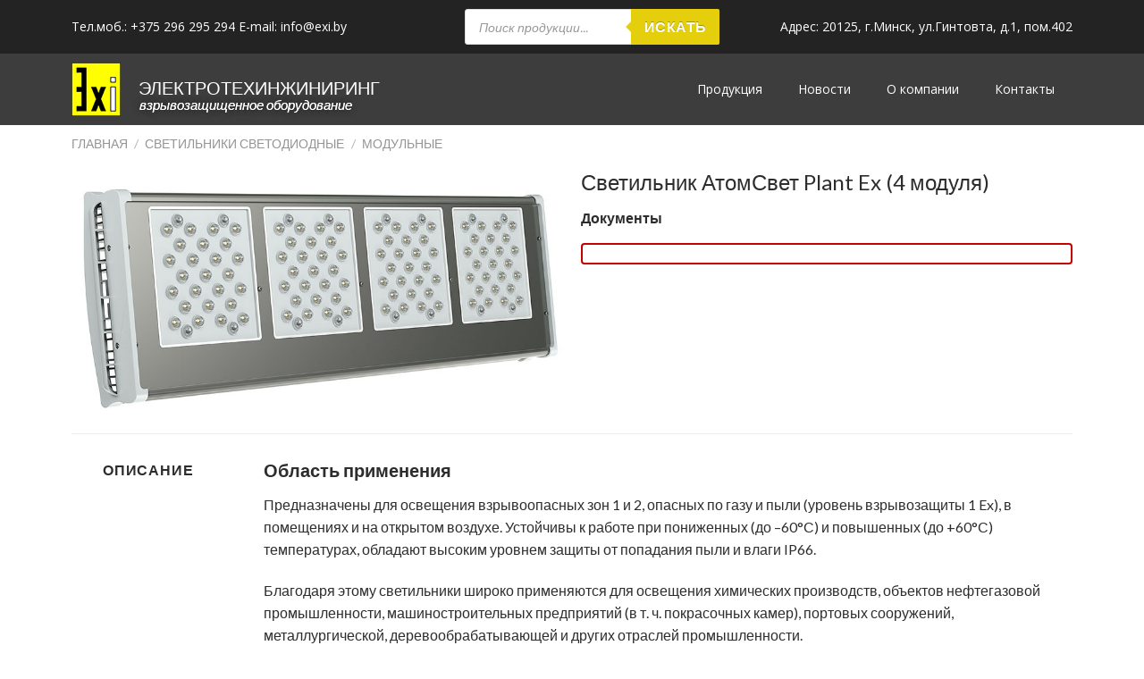

--- FILE ---
content_type: text/html; charset=UTF-8
request_url: https://exi.by/product/vzryvozashhishhennye-chetyrehmodulnye-s/
body_size: 16275
content:
<!DOCTYPE html>
<html lang="ru-RU">
<head>
	<meta charset="UTF-8">
	<meta name="viewport" content="width=device-width, initial-scale=1.0, viewport-fit=cover" />		<script>(function(html){html.className = html.className.replace(/\bno-js\b/,'js')})(document.documentElement);</script>
<title>Светильник АтомСвет Plant Ex (4 модуля) - Пожарное и осветительное взрывозащищенное оборудование</title>

<!-- This site is optimized with the Yoast SEO plugin v11.5 - https://yoast.com/wordpress/plugins/seo/ -->
<link rel="canonical" href="https://exi.by/product/vzryvozashhishhennye-chetyrehmodulnye-s/" />
<meta property="og:locale" content="ru_RU" />
<meta property="og:type" content="article" />
<meta property="og:title" content="Светильник АтомСвет Plant Ex (4 модуля) - Пожарное и осветительное взрывозащищенное оборудование" />
<meta property="og:description" content="Область применения Предназначены для освещения взрывоопасных зон 1 и 2, опасных по газу и пыли (уровень взрывозащиты 1 Ex), в помещениях и на открытом воздухе. Устойчивы к работе при пониженных (до –60°С) и повышенных (до +60°С) температурах, обладают высоким уровнем защиты от попадания пыли и влаги IP66. Благодаря этому светильники широко применяются для освещения химических [...]" />
<meta property="og:url" content="https://exi.by/product/vzryvozashhishhennye-chetyrehmodulnye-s/" />
<meta property="og:site_name" content="Пожарное и осветительное взрывозащищенное оборудование" />
<meta property="og:image" content="https://exi.by/wp-content/uploads/2019/02/4-4.jpg" />
<meta property="og:image:secure_url" content="https://exi.by/wp-content/uploads/2019/02/4-4.jpg" />
<meta property="og:image:width" content="843" />
<meta property="og:image:height" content="418" />
<meta name="twitter:card" content="summary_large_image" />
<meta name="twitter:description" content="Область применения Предназначены для освещения взрывоопасных зон 1 и 2, опасных по газу и пыли (уровень взрывозащиты 1 Ex), в помещениях и на открытом воздухе. Устойчивы к работе при пониженных (до –60°С) и повышенных (до +60°С) температурах, обладают высоким уровнем защиты от попадания пыли и влаги IP66. Благодаря этому светильники широко применяются для освещения химических [...]" />
<meta name="twitter:title" content="Светильник АтомСвет Plant Ex (4 модуля) - Пожарное и осветительное взрывозащищенное оборудование" />
<meta name="twitter:image" content="https://exi.by/wp-content/uploads/2019/02/4-4.jpg" />
<script type='application/ld+json' class='yoast-schema-graph yoast-schema-graph--main'>{"@context":"https://schema.org","@graph":[{"@type":"Organization","@id":"https://exi.by/#organization","name":"exi.by","url":"https://exi.by/","sameAs":[],"logo":{"@type":"ImageObject","@id":"https://exi.by/#logo","url":"https://exi.by/wp-content/uploads/2020/04/exi_logo_big.jpg","width":972,"height":1069,"caption":"exi.by"},"image":{"@id":"https://exi.by/#logo"}},{"@type":"WebSite","@id":"https://exi.by/#website","url":"https://exi.by/","name":"\u041f\u043e\u0436\u0430\u0440\u043d\u043e\u0435 \u0438 \u043e\u0441\u0432\u0435\u0442\u0438\u0442\u0435\u043b\u044c\u043d\u043e\u0435 \u0432\u0437\u0440\u044b\u0432\u043e\u0437\u0430\u0449\u0438\u0449\u0435\u043d\u043d\u043e\u0435 \u043e\u0431\u043e\u0440\u0443\u0434\u043e\u0432\u0430\u043d\u0438\u0435","publisher":{"@id":"https://exi.by/#organization"},"potentialAction":{"@type":"SearchAction","target":"https://exi.by/?s={search_term_string}","query-input":"required name=search_term_string"}},{"@type":"ImageObject","@id":"https://exi.by/product/vzryvozashhishhennye-chetyrehmodulnye-s/#primaryimage","url":"https://exi.by/wp-content/uploads/2019/02/4-4.jpg","width":843,"height":418},{"@type":"WebPage","@id":"https://exi.by/product/vzryvozashhishhennye-chetyrehmodulnye-s/#webpage","url":"https://exi.by/product/vzryvozashhishhennye-chetyrehmodulnye-s/","inLanguage":"ru-RU","name":"\u0421\u0432\u0435\u0442\u0438\u043b\u044c\u043d\u0438\u043a \u0410\u0442\u043e\u043c\u0421\u0432\u0435\u0442 Plant Ex (4 \u043c\u043e\u0434\u0443\u043b\u044f) - \u041f\u043e\u0436\u0430\u0440\u043d\u043e\u0435 \u0438 \u043e\u0441\u0432\u0435\u0442\u0438\u0442\u0435\u043b\u044c\u043d\u043e\u0435 \u0432\u0437\u0440\u044b\u0432\u043e\u0437\u0430\u0449\u0438\u0449\u0435\u043d\u043d\u043e\u0435 \u043e\u0431\u043e\u0440\u0443\u0434\u043e\u0432\u0430\u043d\u0438\u0435","isPartOf":{"@id":"https://exi.by/#website"},"primaryImageOfPage":{"@id":"https://exi.by/product/vzryvozashhishhennye-chetyrehmodulnye-s/#primaryimage"},"datePublished":"2019-02-19T10:00:57+00:00","dateModified":"2019-06-17T11:32:14+00:00","breadcrumb":{"@id":"https://exi.by/product/vzryvozashhishhennye-chetyrehmodulnye-s/#breadcrumb"}},{"@type":"BreadcrumbList","@id":"https://exi.by/product/vzryvozashhishhennye-chetyrehmodulnye-s/#breadcrumb","itemListElement":[{"@type":"ListItem","position":1,"item":{"@type":"WebPage","@id":"https://exi.by/","url":"https://exi.by/","name":"\u0413\u043b\u0430\u0432\u043d\u0430\u044f \u0441\u0442\u0440\u0430\u043d\u0438\u0446\u0430"}},{"@type":"ListItem","position":2,"item":{"@type":"WebPage","@id":"https://exi.by/catalog/","url":"https://exi.by/catalog/","name":"\u0422\u043e\u0432\u0430\u0440\u044b"}},{"@type":"ListItem","position":3,"item":{"@type":"WebPage","@id":"https://exi.by/product/vzryvozashhishhennye-chetyrehmodulnye-s/","url":"https://exi.by/product/vzryvozashhishhennye-chetyrehmodulnye-s/","name":"\u0421\u0432\u0435\u0442\u0438\u043b\u044c\u043d\u0438\u043a \u0410\u0442\u043e\u043c\u0421\u0432\u0435\u0442 Plant Ex (4 \u043c\u043e\u0434\u0443\u043b\u044f)"}}]}]}</script>
<!-- / Yoast SEO plugin. -->

<link rel='dns-prefetch' href='//s.w.org' />
<link rel="alternate" type="application/rss+xml" title="Пожарное и осветительное взрывозащищенное оборудование &raquo; Лента" href="https://exi.by/feed/" />
<link rel="alternate" type="application/rss+xml" title="Пожарное и осветительное взрывозащищенное оборудование &raquo; Лента комментариев" href="https://exi.by/comments/feed/" />
		<script type="text/javascript">
			window._wpemojiSettings = {"baseUrl":"https:\/\/s.w.org\/images\/core\/emoji\/12.0.0-1\/72x72\/","ext":".png","svgUrl":"https:\/\/s.w.org\/images\/core\/emoji\/12.0.0-1\/svg\/","svgExt":".svg","source":{"concatemoji":"https:\/\/exi.by\/wp-includes\/js\/wp-emoji-release.min.js?ver=5.2.21"}};
			!function(e,a,t){var n,r,o,i=a.createElement("canvas"),p=i.getContext&&i.getContext("2d");function s(e,t){var a=String.fromCharCode;p.clearRect(0,0,i.width,i.height),p.fillText(a.apply(this,e),0,0);e=i.toDataURL();return p.clearRect(0,0,i.width,i.height),p.fillText(a.apply(this,t),0,0),e===i.toDataURL()}function c(e){var t=a.createElement("script");t.src=e,t.defer=t.type="text/javascript",a.getElementsByTagName("head")[0].appendChild(t)}for(o=Array("flag","emoji"),t.supports={everything:!0,everythingExceptFlag:!0},r=0;r<o.length;r++)t.supports[o[r]]=function(e){if(!p||!p.fillText)return!1;switch(p.textBaseline="top",p.font="600 32px Arial",e){case"flag":return s([55356,56826,55356,56819],[55356,56826,8203,55356,56819])?!1:!s([55356,57332,56128,56423,56128,56418,56128,56421,56128,56430,56128,56423,56128,56447],[55356,57332,8203,56128,56423,8203,56128,56418,8203,56128,56421,8203,56128,56430,8203,56128,56423,8203,56128,56447]);case"emoji":return!s([55357,56424,55356,57342,8205,55358,56605,8205,55357,56424,55356,57340],[55357,56424,55356,57342,8203,55358,56605,8203,55357,56424,55356,57340])}return!1}(o[r]),t.supports.everything=t.supports.everything&&t.supports[o[r]],"flag"!==o[r]&&(t.supports.everythingExceptFlag=t.supports.everythingExceptFlag&&t.supports[o[r]]);t.supports.everythingExceptFlag=t.supports.everythingExceptFlag&&!t.supports.flag,t.DOMReady=!1,t.readyCallback=function(){t.DOMReady=!0},t.supports.everything||(n=function(){t.readyCallback()},a.addEventListener?(a.addEventListener("DOMContentLoaded",n,!1),e.addEventListener("load",n,!1)):(e.attachEvent("onload",n),a.attachEvent("onreadystatechange",function(){"complete"===a.readyState&&t.readyCallback()})),(n=t.source||{}).concatemoji?c(n.concatemoji):n.wpemoji&&n.twemoji&&(c(n.twemoji),c(n.wpemoji)))}(window,document,window._wpemojiSettings);
		</script>
		<style type="text/css">
img.wp-smiley,
img.emoji {
	display: inline !important;
	border: none !important;
	box-shadow: none !important;
	height: 1em !important;
	width: 1em !important;
	margin: 0 .07em !important;
	vertical-align: -0.1em !important;
	background: none !important;
	padding: 0 !important;
}
</style>
	<link rel='stylesheet' id='wp-block-library-css'  href='https://exi.by/wp-includes/css/dist/block-library/style.min.css?ver=5.2.21' type='text/css' media='all' />
<link rel='stylesheet' id='wc-block-style-css'  href='https://exi.by/wp-content/plugins/woocommerce/assets/css/blocks/style.css?ver=3.6.7' type='text/css' media='all' />
<link rel='stylesheet' id='contact-form-7-css'  href='https://exi.by/wp-content/plugins/contact-form-7/includes/css/styles.css?ver=5.1.3' type='text/css' media='all' />
<style id='woocommerce-inline-inline-css' type='text/css'>
.woocommerce form .form-row .required { visibility: visible; }
</style>
<link rel='stylesheet' id='flatsome-icons-css'  href='https://exi.by/wp-content/themes/flatsome/assets/css/fl-icons.css?ver=3.3' type='text/css' media='all' />
<link rel='stylesheet' id='elementor-icons-css'  href='https://exi.by/wp-content/plugins/elementor/assets/lib/eicons/css/elementor-icons.min.css?ver=4.3.0' type='text/css' media='all' />
<link rel='stylesheet' id='font-awesome-css'  href='https://exi.by/wp-content/plugins/elementor/assets/lib/font-awesome/css/font-awesome.min.css?ver=4.7.0' type='text/css' media='all' />
<link rel='stylesheet' id='elementor-animations-css'  href='https://exi.by/wp-content/plugins/elementor/assets/lib/animations/animations.min.css?ver=2.5.16' type='text/css' media='all' />
<link rel='stylesheet' id='elementor-frontend-css'  href='https://exi.by/wp-content/plugins/elementor/assets/css/frontend.min.css?ver=2.5.16' type='text/css' media='all' />
<link rel='stylesheet' id='elementor-pro-css'  href='https://exi.by/wp-content/plugins/elementor-pro/assets/css/frontend.min.css?ver=2.5.4' type='text/css' media='all' />
<link rel='stylesheet' id='elementor-post-2764-css'  href='https://exi.by/wp-content/uploads/elementor/css/post-2764.css?ver=1706097854' type='text/css' media='all' />
<link rel='stylesheet' id='elementor-post-2768-css'  href='https://exi.by/wp-content/uploads/elementor/css/post-2768.css?ver=1585747070' type='text/css' media='all' />
<link rel='stylesheet' id='elementor-post-2913-css'  href='https://exi.by/wp-content/uploads/elementor/css/post-2913.css?ver=1687272894' type='text/css' media='all' />
<link rel='stylesheet' id='flatsome-main-css'  href='https://exi.by/wp-content/themes/flatsome/assets/css/flatsome.css?ver=3.8.1' type='text/css' media='all' />
<link rel='stylesheet' id='flatsome-shop-css'  href='https://exi.by/wp-content/themes/flatsome/assets/css/flatsome-shop.css?ver=3.8.1' type='text/css' media='all' />
<link rel='stylesheet' id='flatsome-style-css'  href='https://exi.by/wp-content/themes/flatsome/style.css?ver=3.8.1' type='text/css' media='all' />
<link rel='stylesheet' id='google-fonts-1-css'  href='https://fonts.googleapis.com/css?family=Open+Sans%3A100%2C100italic%2C200%2C200italic%2C300%2C300italic%2C400%2C400italic%2C500%2C500italic%2C600%2C600italic%2C700%2C700italic%2C800%2C800italic%2C900%2C900italic&#038;subset=cyrillic&#038;ver=5.2.21' type='text/css' media='all' />
<link rel='stylesheet' id='dgwt-wcas-style-css'  href='https://exi.by/wp-content/plugins/ajax-search-for-woocommerce/assets/css/style.min.css?ver=1.4.0' type='text/css' media='all' />
<script type="text/javascript">
            window._nslDOMReady = function (callback) {
                if ( document.readyState === "complete" || document.readyState === "interactive" ) {
                    callback();
                } else {
                    document.addEventListener( "DOMContentLoaded", callback );
                }
            };
            </script><script type='text/javascript' src='https://exi.by/wp-includes/js/jquery/jquery.js?ver=1.12.4-wp'></script>
<script type='text/javascript' src='https://exi.by/wp-includes/js/jquery/jquery-migrate.min.js?ver=1.4.1'></script>
<style type="text/css">.dgwt-wcas-search-wrapp{max-width:600px}</style><style></style><style>.bg{opacity: 0; transition: opacity 1s; -webkit-transition: opacity 1s;} .bg-loaded{opacity: 1;}</style><!--[if IE]><link rel="stylesheet" type="text/css" href="https://exi.by/wp-content/themes/flatsome/assets/css/ie-fallback.css"><script src="//cdnjs.cloudflare.com/ajax/libs/html5shiv/3.6.1/html5shiv.js"></script><script>var head = document.getElementsByTagName('head')[0],style = document.createElement('style');style.type = 'text/css';style.styleSheet.cssText = ':before,:after{content:none !important';head.appendChild(style);setTimeout(function(){head.removeChild(style);}, 0);</script><script src="https://exi.by/wp-content/themes/flatsome/assets/libs/ie-flexibility.js"></script><![endif]-->    <script type="text/javascript">
    WebFontConfig = {
      google: { families: [ "Lato:regular,700","Lato:regular,400","Lato:regular,700","Dancing+Script:regular,400", ] }
    };
    (function() {
      var wf = document.createElement('script');
      wf.src = 'https://ajax.googleapis.com/ajax/libs/webfont/1/webfont.js';
      wf.type = 'text/javascript';
      wf.async = 'true';
      var s = document.getElementsByTagName('script')[0];
      s.parentNode.insertBefore(wf, s);
    })(); </script>
  <meta name="yandex-verification" content="66fc03ad0997647a" />
<!-- Yandex.Metrika counter -->
<script type="text/javascript" >
   (function(m,e,t,r,i,k,a){m[i]=m[i]||function(){(m[i].a=m[i].a||[]).push(arguments)};
   m[i].l=1*new Date();k=e.createElement(t),a=e.getElementsByTagName(t)[0],k.async=1,k.src=r,a.parentNode.insertBefore(k,a)})
   (window, document, "script", "https://mc.yandex.ru/metrika/tag.js", "ym");

   ym(59620669, "init", {
        clickmap:true,
        trackLinks:true,
        accurateTrackBounce:true,
        webvisor:true
   });
</script>
<noscript><div><img src="https://mc.yandex.ru/watch/59620669" style="position:absolute; left:-9999px;" alt="" /></div></noscript>
<!-- /Yandex.Metrika counter -->
<!-- Global site tag (gtag.js) - Google Analytics -->
<script async src="https://www.googletagmanager.com/gtag/js?id=UA-159869145-1"></script>
<script>
  window.dataLayer = window.dataLayer || [];
  function gtag(){dataLayer.push(arguments);}
  gtag('js', new Date());

  gtag('config', 'UA-159869145-1');
</script>
<style>.product-gallery img.lazy-load, .product-small img.lazy-load, .product-small img[data-lazy-srcset]:not(.lazyloaded){ padding-top: 119.83805668016%;}</style>	<noscript><style>.woocommerce-product-gallery{ opacity: 1 !important; }</style></noscript>
	<style id="custom-css" type="text/css">:root {--primary-color: #e5cf0d;}html{background-color:#ffffff!important;}.sticky-add-to-cart--active, #wrapper,#main,#main.dark{background-color: #ffffff}.header-main{height: 90px}#logo img{max-height: 90px}#logo{width:200px;}.header-bottom{min-height: 55px}.header-top{min-height: 30px}.has-transparent + .page-title:first-of-type,.has-transparent + #main > .page-title,.has-transparent + #main > div > .page-title,.has-transparent + #main .page-header-wrapper:first-of-type .page-title{padding-top: 120px;}.header.show-on-scroll,.stuck .header-main{height:70px!important}.stuck #logo img{max-height: 70px!important}.header-bottom {background-color: #f1f1f1}.header-bottom-nav > li > a{line-height: 16px }@media (max-width: 549px) {.header-main{height: 70px}#logo img{max-height: 70px}}/* Color */.accordion-title.active, .has-icon-bg .icon .icon-inner,.logo a, .primary.is-underline, .primary.is-link, .badge-outline .badge-inner, .nav-outline > li.active> a,.nav-outline >li.active > a, .cart-icon strong,[data-color='primary'], .is-outline.primary{color: #e5cf0d;}/* Color !important */[data-text-color="primary"]{color: #e5cf0d!important;}/* Background Color */[data-text-bg="primary"]{background-color: #e5cf0d;}/* Background */.scroll-to-bullets a,.featured-title, .label-new.menu-item > a:after, .nav-pagination > li > .current,.nav-pagination > li > span:hover,.nav-pagination > li > a:hover,.has-hover:hover .badge-outline .badge-inner,button[type="submit"], .button.wc-forward:not(.checkout):not(.checkout-button), .button.submit-button, .button.primary:not(.is-outline),.featured-table .title,.is-outline:hover, .has-icon:hover .icon-label,.nav-dropdown-bold .nav-column li > a:hover, .nav-dropdown.nav-dropdown-bold > li > a:hover, .nav-dropdown-bold.dark .nav-column li > a:hover, .nav-dropdown.nav-dropdown-bold.dark > li > a:hover, .is-outline:hover, .tagcloud a:hover,.grid-tools a, input[type='submit']:not(.is-form), .box-badge:hover .box-text, input.button.alt,.nav-box > li > a:hover,.nav-box > li.active > a,.nav-pills > li.active > a ,.current-dropdown .cart-icon strong, .cart-icon:hover strong, .nav-line-bottom > li > a:before, .nav-line-grow > li > a:before, .nav-line > li > a:before,.banner, .header-top, .slider-nav-circle .flickity-prev-next-button:hover svg, .slider-nav-circle .flickity-prev-next-button:hover .arrow, .primary.is-outline:hover, .button.primary:not(.is-outline), input[type='submit'].primary, input[type='submit'].primary, input[type='reset'].button, input[type='button'].primary, .badge-inner{background-color: #e5cf0d;}/* Border */.nav-vertical.nav-tabs > li.active > a,.scroll-to-bullets a.active,.nav-pagination > li > .current,.nav-pagination > li > span:hover,.nav-pagination > li > a:hover,.has-hover:hover .badge-outline .badge-inner,.accordion-title.active,.featured-table,.is-outline:hover, .tagcloud a:hover,blockquote, .has-border, .cart-icon strong:after,.cart-icon strong,.blockUI:before, .processing:before,.loading-spin, .slider-nav-circle .flickity-prev-next-button:hover svg, .slider-nav-circle .flickity-prev-next-button:hover .arrow, .primary.is-outline:hover{border-color: #e5cf0d}.nav-tabs > li.active > a{border-top-color: #e5cf0d}.widget_shopping_cart_content .blockUI.blockOverlay:before { border-left-color: #e5cf0d }.woocommerce-checkout-review-order .blockUI.blockOverlay:before { border-left-color: #e5cf0d }/* Fill */.slider .flickity-prev-next-button:hover svg,.slider .flickity-prev-next-button:hover .arrow{fill: #e5cf0d;}body{font-family:"Lato", sans-serif}body{font-weight: 400}body{color: #2d2d2d}.nav > li > a {font-family:"Lato", sans-serif;}.nav > li > a {font-weight: 700;}h1,h2,h3,h4,h5,h6,.heading-font, .off-canvas-center .nav-sidebar.nav-vertical > li > a{font-family: "Lato", sans-serif;}h1,h2,h3,h4,h5,h6,.heading-font,.banner h1,.banner h2{font-weight: 700;}h1,h2,h3,h4,h5,h6,.heading-font{color: #2d2d2d;}.alt-font{font-family: "Dancing Script", sans-serif;}.alt-font{font-weight: 400!important;}a{color: #333333;}.products.has-equal-box-heights .box-image {padding-top: 107%;}.shop-page-title.featured-title .title-bg{ background-image: url(https://exi.by/wp-content/uploads/2019/02/4-4.jpg)!important;}@media screen and (min-width: 550px){.products .box-vertical .box-image{min-width: 247px!important;width: 247px!important;}}/* Custom CSS */.widget .is-divider {margin-top: 5.66px;}.is-divider {height: 3px;display: block;background-color: rgba(0,0,0,0.1);margin: 1em 0 1px;width: 100%;max-width: 30px;}.label-new.menu-item > a:after{content:"Новое";}.label-hot.menu-item > a:after{content:"Горячее предложение";}.label-sale.menu-item > a:after{content:"Распродажа";}.label-popular.menu-item > a:after{content:"Самые популярные";}</style>		<style type="text/css" id="wp-custom-css">
			.dgwt-wcas-sf-wrapp button.dgwt-wcas-search-submit {
    overflow: visible;
    position: absolute;
    border: 0;
    margin: 0;
    cursor: pointer;
    height: 40px;
    min-width: 50px;
    right: 0;
    top: 0;
    padding: 0 15px;
    color: #fff;
    -webkit-transition: all 250ms ease-in-out;
    -moz-transition: all 250ms ease-in-out;
    -ms-transition: all 250ms ease-in-out;
    -o-transition: all 250ms ease-in-out;
    transition: all 250ms ease-in-out;
    text-transform: uppercase;
    background-color: #e5cf0d;
    border-radius: 0 2px 2px 0;
    -webkit-border-radius: 0 2px 2px 0;
    text-shadow: 0 -1px 0 rgba(0,0,0,.3);
    -webkit-box-shadow: none;
    box-shadow: none;
    -webkit-appearance: none;
}
.dgwt-wcas-sf-wrapp .dgwt-wcas-search-submit:before {
    content: '';
    position: absolute;
    border-width: 8px 8px 8px 0;
    border-style: solid solid solid none;
    border-color: transparent #e5cf0d;
    top: 12px;
    left: -6px;
    -webkit-transition: all 250ms ease-in-out;
    -moz-transition: all 250ms ease-in-out;
    -ms-transition: all 250ms ease-in-out;
    -o-transition: all 250ms ease-in-out;
    transition: all 250ms ease-in-out;
}
.elementor-lightbox .dialog-message:not(.elementor-fit-aspect-ratio) {
    height: 100%;
    display: none;
}
.dialog-type-lightbox {
    position: fixed;
    height: 100%;
    width: 100%;
    display: none !important;
    top: 0;
    left: 0;
    background-color: rgba(0, 0, 0, 0);
    z-index: 9999;
    -webkit-user-select: none;
    -moz-user-select: none;
    -ms-user-select: none;
    user-select: none;
}		</style>
		</head>
<body class="product-template-default single single-product postid-2743 woocommerce woocommerce-page woocommerce-no-js full-width box-shadow lightbox nav-dropdown-has-arrow catalog-mode elementor-default elementor-template-full-width elementor-page-2913">

		<div data-elementor-type="header" data-elementor-id="2764" class="elementor elementor-2764 elementor-location-header" data-elementor-settings="[]">
			<div class="elementor-inner">
				<div class="elementor-section-wrap">
							<section class="elementor-element elementor-element-5cba318 elementor-section-content-middle elementor-section-boxed elementor-section-height-default elementor-section-height-default elementor-section elementor-top-section" data-id="5cba318" data-element_type="section" data-settings="{&quot;background_background&quot;:&quot;classic&quot;}">
						<div class="elementor-container elementor-column-gap-default">
				<div class="elementor-row">
				<div class="elementor-element elementor-element-fcefeec elementor-hidden-tablet elementor-hidden-phone elementor-column elementor-col-33 elementor-top-column" data-id="fcefeec" data-element_type="column">
			<div class="elementor-column-wrap  elementor-element-populated">
					<div class="elementor-widget-wrap">
				<div class="elementor-element elementor-element-dd820f3 elementor-widget elementor-widget-heading" data-id="dd820f3" data-element_type="widget" data-widget_type="heading.default">
				<div class="elementor-widget-container">
			<h2 class="elementor-heading-title elementor-size-default">Тел.моб.: <a href="tel:+375296295294">+375 296 295 294</a>  E-mail: info@exi.by</h2>		</div>
				</div>
						</div>
			</div>
		</div>
				<div class="elementor-element elementor-element-6131b2a elementor-column elementor-col-33 elementor-top-column" data-id="6131b2a" data-element_type="column">
			<div class="elementor-column-wrap  elementor-element-populated">
					<div class="elementor-widget-wrap">
				<div class="elementor-element elementor-element-37a3eba elementor-drop-cap-yes elementor-hidden-tablet elementor-hidden-phone elementor-drop-cap-view-default elementor-widget elementor-widget-text-editor" data-id="37a3eba" data-element_type="widget" data-settings="{&quot;drop_cap&quot;:&quot;yes&quot;}" data-widget_type="text-editor.default">
				<div class="elementor-widget-container">
					<div class="elementor-text-editor elementor-clearfix">
<div class="dgwt-wcas-search-wrapp woocommerce dgwt-wcas-has-submit" data-wcas-context="a115">
    <form class="dgwt-wcas-search-form" role="search" action="https://exi.by/" method="get">
        <div class="dgwt-wcas-sf-wrapp">
				
            <label class="screen-reader-text">Поиск товаров</label>
			
            <input 
				type="search"
				class="dgwt-wcas-search-input"
				name="s"
				value=""
				placeholder="Поиск продукции..."
				/>
			<div class="dgwt-wcas-preloader"></div>
			
						<button type="submit" class="dgwt-wcas-search-submit">Искать</button>
						
			<input type="hidden" name="post_type" value="product" />
			<input type="hidden" name="dgwt_wcas" value="1" />

			
        </div>
    </form>
</div></div>
				</div>
				</div>
						</div>
			</div>
		</div>
				<div class="elementor-element elementor-element-821acd9 elementor-hidden-tablet elementor-hidden-phone elementor-column elementor-col-33 elementor-top-column" data-id="821acd9" data-element_type="column">
			<div class="elementor-column-wrap  elementor-element-populated">
					<div class="elementor-widget-wrap">
				<div class="elementor-element elementor-element-287e17b elementor-widget elementor-widget-heading" data-id="287e17b" data-element_type="widget" data-widget_type="heading.default">
				<div class="elementor-widget-container">
			<h2 class="elementor-heading-title elementor-size-default">Адрес: 20125, г.Минск, ул.Гинтовта, д.1, пом.402</h2>		</div>
				</div>
						</div>
			</div>
		</div>
						</div>
			</div>
		</section>
				<section class="elementor-element elementor-element-d2ca094 elementor-section-content-middle elementor-section-boxed elementor-section-height-default elementor-section-height-default elementor-section elementor-top-section" data-id="d2ca094" data-element_type="section" data-settings="{&quot;background_background&quot;:&quot;classic&quot;}">
						<div class="elementor-container elementor-column-gap-default">
				<div class="elementor-row">
				<div class="elementor-element elementor-element-a45f66b elementor-hidden-desktop elementor-column elementor-col-50 elementor-top-column" data-id="a45f66b" data-element_type="column">
			<div class="elementor-column-wrap  elementor-element-populated">
					<div class="elementor-widget-wrap">
				<div class="elementor-element elementor-element-eb1f773 elementor-widget elementor-widget-heading" data-id="eb1f773" data-element_type="widget" data-widget_type="heading.default">
				<div class="elementor-widget-container">
			<h2 class="elementor-heading-title elementor-size-default"><a href="tel:+375296295294">Тел.: +375 296 295 294</a></h2>		</div>
				</div>
						</div>
			</div>
		</div>
				<div class="elementor-element elementor-element-5d9a202 elementor-hidden-desktop elementor-column elementor-col-50 elementor-top-column" data-id="5d9a202" data-element_type="column">
			<div class="elementor-column-wrap  elementor-element-populated">
					<div class="elementor-widget-wrap">
				<div class="elementor-element elementor-element-3088af0 elementor-widget elementor-widget-heading" data-id="3088af0" data-element_type="widget" data-widget_type="heading.default">
				<div class="elementor-widget-container">
			<h2 class="elementor-heading-title elementor-size-default"><a href="mailto:info@exi.by​">E-mail: info@exi.by</a></h2>		</div>
				</div>
						</div>
			</div>
		</div>
						</div>
			</div>
		</section>
				<section class="elementor-element elementor-element-74b6b1e elementor-section-content-middle elementor-hidden-tablet elementor-hidden-phone elementor-section-boxed elementor-section-height-default elementor-section-height-default elementor-section elementor-top-section" data-id="74b6b1e" data-element_type="section" data-settings="{&quot;background_background&quot;:&quot;classic&quot;}">
						<div class="elementor-container elementor-column-gap-default">
				<div class="elementor-row">
				<div class="elementor-element elementor-element-68bbb2a elementor-column elementor-col-50 elementor-top-column" data-id="68bbb2a" data-element_type="column">
			<div class="elementor-column-wrap  elementor-element-populated">
					<div class="elementor-widget-wrap">
				<div class="elementor-element elementor-element-5ccd348 elementor-widget__width-auto elementor-widget elementor-widget-tp-image-factory" data-id="5ccd348" data-element_type="widget" data-widget_type="tp-image-factory.default">
				<div class="elementor-widget-container">
			<style ></style><div id="plus69700cc6a53ea" class="pt-plus-animated-image-wrapper      "><div class="animated-image-parallax   " ><div class="pt_plus_animated_image bg-image69700cc6a53e5 text-left  "  >
							<figure class="     "  >
								<a href="https://exi.by" class="vc_single_image-wrapper   " ><img width="55" height="60" src="https://exi.by/wp-content/uploads/2019/03/exi-logo.png" class="attachment-full size-full" alt="" /></a>								
							</figure>
						</div></div></div>		</div>
				</div>
				<div class="elementor-element elementor-element-d92cf0c elementor-widget__width-auto elementor-widget elementor-widget-heading" data-id="d92cf0c" data-element_type="widget" data-widget_type="heading.default">
				<div class="elementor-widget-container">
			<div class="elementor-heading-title elementor-size-default"><a href="https://exi.by">ЭЛЕКТРОТЕХИНЖИНИРИНГ</a></div>		</div>
				</div>
				<div class="elementor-element elementor-element-cdf6e68 elementor-widget__width-initial elementor-widget elementor-widget-heading" data-id="cdf6e68" data-element_type="widget" data-widget_type="heading.default">
				<div class="elementor-widget-container">
			<h2 class="elementor-heading-title elementor-size-default"><a href="/">Взрывозащищенное оборудование</a></h2>		</div>
				</div>
				<div class="elementor-element elementor-element-66a0e43 elementor-widget__width-initial elementor-widget elementor-widget-heading" data-id="66a0e43" data-element_type="widget" data-widget_type="heading.default">
				<div class="elementor-widget-container">
			<div class="elementor-heading-title elementor-size-default"><a href="/">Взрывозащищенное оборудование</a></div>		</div>
				</div>
						</div>
			</div>
		</div>
				<div class="elementor-element elementor-element-2ed95c4 elementor-column elementor-col-50 elementor-top-column" data-id="2ed95c4" data-element_type="column">
			<div class="elementor-column-wrap  elementor-element-populated">
					<div class="elementor-widget-wrap">
				<div class="elementor-element elementor-element-8e5e099 elementor-nav-menu__align-right elementor-nav-menu--indicator-chevron elementor-nav-menu--stretch elementor-nav-menu--dropdown-tablet elementor-nav-menu__text-align-aside elementor-nav-menu--toggle elementor-nav-menu--burger elementor-widget elementor-widget-nav-menu" data-id="8e5e099" data-element_type="widget" data-settings="{&quot;full_width&quot;:&quot;stretch&quot;,&quot;layout&quot;:&quot;horizontal&quot;,&quot;toggle&quot;:&quot;burger&quot;}" data-widget_type="nav-menu.default">
				<div class="elementor-widget-container">
						<nav class="elementor-nav-menu--main elementor-nav-menu__container elementor-nav-menu--layout-horizontal e--pointer-underline e--animation-fade"><ul id="menu-1-8e5e099" class="elementor-nav-menu"><li class="menu-item menu-item-type-post_type menu-item-object-page current_page_parent menu-item-2704"><a href="https://exi.by/catalog/" class="elementor-item">Продукция</a></li>
<li class="menu-item menu-item-type-custom menu-item-object-custom menu-item-3810"><a href="/category/novosti/" class="elementor-item">Новости</a></li>
<li class="menu-item menu-item-type-post_type menu-item-object-page menu-item-2703"><a href="https://exi.by/about-us/" class="elementor-item">О компании</a></li>
<li class="menu-item menu-item-type-post_type menu-item-object-page menu-item-2706"><a href="https://exi.by/contact/" class="elementor-item">Контакты</a></li>
</ul></nav>
					<div class="elementor-menu-toggle">
			<i class="eicon" aria-hidden="true"></i>
			<span class="elementor-screen-only">Меню</span>
		</div>
		<nav class="elementor-nav-menu--dropdown elementor-nav-menu__container"><ul id="menu-2-8e5e099" class="elementor-nav-menu"><li class="menu-item menu-item-type-post_type menu-item-object-page current_page_parent menu-item-2704"><a href="https://exi.by/catalog/" class="elementor-item">Продукция</a></li>
<li class="menu-item menu-item-type-custom menu-item-object-custom menu-item-3810"><a href="/category/novosti/" class="elementor-item">Новости</a></li>
<li class="menu-item menu-item-type-post_type menu-item-object-page menu-item-2703"><a href="https://exi.by/about-us/" class="elementor-item">О компании</a></li>
<li class="menu-item menu-item-type-post_type menu-item-object-page menu-item-2706"><a href="https://exi.by/contact/" class="elementor-item">Контакты</a></li>
</ul></nav>
				</div>
				</div>
						</div>
			</div>
		</div>
						</div>
			</div>
		</section>
				<section class="elementor-element elementor-element-099b1ea elementor-hidden-desktop elementor-section-boxed elementor-section-height-default elementor-section-height-default elementor-section elementor-top-section" data-id="099b1ea" data-element_type="section" data-settings="{&quot;background_background&quot;:&quot;classic&quot;}">
						<div class="elementor-container elementor-column-gap-default">
				<div class="elementor-row">
				<div class="elementor-element elementor-element-21cda70 elementor-column elementor-col-100 elementor-top-column" data-id="21cda70" data-element_type="column">
			<div class="elementor-column-wrap  elementor-element-populated">
					<div class="elementor-widget-wrap">
				<div class="elementor-element elementor-element-8f3420a elementor-widget__width-auto elementor-widget elementor-widget-tp-image-factory" data-id="8f3420a" data-element_type="widget" data-widget_type="tp-image-factory.default">
				<div class="elementor-widget-container">
			<style ></style><div id="plus69700cc6abbd5" class="pt-plus-animated-image-wrapper      "><div class="animated-image-parallax   " ><div class="pt_plus_animated_image bg-image69700cc6abbd1 text-left  "  >
							<figure class="     "  >
								<a href="https://exi.by" class="vc_single_image-wrapper   " ><img src="https://exi.by/wp-content/uploads/elementor/thumbs/exi-logo-p5ghn6c8nqmu8f0mc2isjl6w11wy2ak7uz1onalq8o.png" title="exi-logo" alt="exi-logo" /></a>								
							</figure>
						</div></div></div>		</div>
				</div>
				<div class="elementor-element elementor-element-a5aa00c elementor-widget__width-auto elementor-widget elementor-widget-heading" data-id="a5aa00c" data-element_type="widget" data-widget_type="heading.default">
				<div class="elementor-widget-container">
			<div class="elementor-heading-title elementor-size-default"><a href="https://exi.by">ЭЛЕКТРОТЕХИНЖИНИРИНГ</a></div>		</div>
				</div>
				<div class="elementor-element elementor-element-b989f9c elementor-widget__width-initial elementor-widget elementor-widget-heading" data-id="b989f9c" data-element_type="widget" data-widget_type="heading.default">
				<div class="elementor-widget-container">
			<div class="elementor-heading-title elementor-size-default"><a href="/">Взрывозащищенное оборудование</a></div>		</div>
				</div>
						</div>
			</div>
		</div>
						</div>
			</div>
		</section>
				<section class="elementor-element elementor-element-97f0bdb elementor-section-content-middle elementor-hidden-desktop elementor-section-boxed elementor-section-height-default elementor-section-height-default elementor-section elementor-top-section" data-id="97f0bdb" data-element_type="section" data-settings="{&quot;background_background&quot;:&quot;classic&quot;}">
						<div class="elementor-container elementor-column-gap-default">
				<div class="elementor-row">
				<div class="elementor-element elementor-element-ab015c5 elementor-column elementor-col-50 elementor-top-column" data-id="ab015c5" data-element_type="column">
			<div class="elementor-column-wrap  elementor-element-populated">
					<div class="elementor-widget-wrap">
				<div class="elementor-element elementor-element-2312741 elementor-widget elementor-widget-text-editor" data-id="2312741" data-element_type="widget" data-widget_type="text-editor.default">
				<div class="elementor-widget-container">
					<div class="elementor-text-editor elementor-clearfix">
<div class="dgwt-wcas-search-wrapp woocommerce dgwt-wcas-has-submit" data-wcas-context="ad85">
    <form class="dgwt-wcas-search-form" role="search" action="https://exi.by/" method="get">
        <div class="dgwt-wcas-sf-wrapp">
				
            <label class="screen-reader-text">Поиск товаров</label>
			
            <input 
				type="search"
				class="dgwt-wcas-search-input"
				name="s"
				value=""
				placeholder="Поиск продукции..."
				/>
			<div class="dgwt-wcas-preloader"></div>
			
						<button type="submit" class="dgwt-wcas-search-submit">Искать</button>
						
			<input type="hidden" name="post_type" value="product" />
			<input type="hidden" name="dgwt_wcas" value="1" />

			
        </div>
    </form>
</div></div>
				</div>
				</div>
						</div>
			</div>
		</div>
				<div class="elementor-element elementor-element-68190fc elementor-column elementor-col-50 elementor-top-column" data-id="68190fc" data-element_type="column">
			<div class="elementor-column-wrap  elementor-element-populated">
					<div class="elementor-widget-wrap">
				<div class="elementor-element elementor-element-410b741 elementor-nav-menu__align-right elementor-nav-menu--indicator-chevron elementor-nav-menu--stretch elementor-nav-menu--dropdown-tablet elementor-nav-menu__text-align-aside elementor-nav-menu--toggle elementor-nav-menu--burger elementor-widget elementor-widget-nav-menu" data-id="410b741" data-element_type="widget" data-settings="{&quot;full_width&quot;:&quot;stretch&quot;,&quot;layout&quot;:&quot;horizontal&quot;,&quot;toggle&quot;:&quot;burger&quot;}" data-widget_type="nav-menu.default">
				<div class="elementor-widget-container">
						<nav class="elementor-nav-menu--main elementor-nav-menu__container elementor-nav-menu--layout-horizontal e--pointer-underline e--animation-fade"><ul id="menu-1-410b741" class="elementor-nav-menu"><li class="menu-item menu-item-type-post_type menu-item-object-page current_page_parent menu-item-2704"><a href="https://exi.by/catalog/" class="elementor-item">Продукция</a></li>
<li class="menu-item menu-item-type-custom menu-item-object-custom menu-item-3810"><a href="/category/novosti/" class="elementor-item">Новости</a></li>
<li class="menu-item menu-item-type-post_type menu-item-object-page menu-item-2703"><a href="https://exi.by/about-us/" class="elementor-item">О компании</a></li>
<li class="menu-item menu-item-type-post_type menu-item-object-page menu-item-2706"><a href="https://exi.by/contact/" class="elementor-item">Контакты</a></li>
</ul></nav>
					<div class="elementor-menu-toggle">
			<i class="eicon" aria-hidden="true"></i>
			<span class="elementor-screen-only">Меню</span>
		</div>
		<nav class="elementor-nav-menu--dropdown elementor-nav-menu__container"><ul id="menu-2-410b741" class="elementor-nav-menu"><li class="menu-item menu-item-type-post_type menu-item-object-page current_page_parent menu-item-2704"><a href="https://exi.by/catalog/" class="elementor-item">Продукция</a></li>
<li class="menu-item menu-item-type-custom menu-item-object-custom menu-item-3810"><a href="/category/novosti/" class="elementor-item">Новости</a></li>
<li class="menu-item menu-item-type-post_type menu-item-object-page menu-item-2703"><a href="https://exi.by/about-us/" class="elementor-item">О компании</a></li>
<li class="menu-item menu-item-type-post_type menu-item-object-page menu-item-2706"><a href="https://exi.by/contact/" class="elementor-item">Контакты</a></li>
</ul></nav>
				</div>
				</div>
						</div>
			</div>
		</div>
						</div>
			</div>
		</section>
						</div>
			</div>
		</div>
		<div class="woocommerce-notices-wrapper"></div>		<div data-elementor-type="product" data-elementor-id="2913" class="elementor elementor-2913 elementor-location-single post-2743 product type-product status-publish has-post-thumbnail product_cat-modulnye product_cat-svetodiodnye-svetilniki first instock shipping-taxable product-type-simple product" data-elementor-settings="[]">
			<div class="elementor-inner">
				<div class="elementor-section-wrap">
							<section class="elementor-element elementor-element-ca6bdc0 elementor-section-boxed elementor-section-height-default elementor-section-height-default elementor-section elementor-top-section" data-id="ca6bdc0" data-element_type="section">
						<div class="elementor-container elementor-column-gap-default">
				<div class="elementor-row">
				<div class="elementor-element elementor-element-ea0565f elementor-column elementor-col-100 elementor-top-column" data-id="ea0565f" data-element_type="column">
			<div class="elementor-column-wrap  elementor-element-populated">
					<div class="elementor-widget-wrap">
				<div class="elementor-element elementor-element-18d087a elementor-widget elementor-widget-woocommerce-breadcrumb" data-id="18d087a" data-element_type="widget" data-widget_type="woocommerce-breadcrumb.default">
				<div class="elementor-widget-container">
			<nav class="woocommerce-breadcrumb breadcrumbs"><a href="https://exi.by">Главная</a> <span class="divider">&#47;</span> <a href="https://exi.by/product-category/svetodiodnye-svetilniki/">Светильники светодиодные</a> <span class="divider">&#47;</span> <a href="https://exi.by/product-category/svetodiodnye-svetilniki/modulnye/">Модульные</a></nav>		</div>
				</div>
						</div>
			</div>
		</div>
						</div>
			</div>
		</section>
				<section class="elementor-element elementor-element-a293f3a elementor-section-boxed elementor-section-height-default elementor-section-height-default elementor-section elementor-top-section" data-id="a293f3a" data-element_type="section">
						<div class="elementor-container elementor-column-gap-default">
				<div class="elementor-row">
				<div class="elementor-element elementor-element-9b49901 elementor-column elementor-col-50 elementor-top-column" data-id="9b49901" data-element_type="column">
			<div class="elementor-column-wrap  elementor-element-populated">
					<div class="elementor-widget-wrap">
				<div class="elementor-element elementor-element-55cee15 elementor-widget elementor-widget-image" data-id="55cee15" data-element_type="widget" data-widget_type="image.default">
				<div class="elementor-widget-container">
					<div class="elementor-image">
											<a href="https://exi.by/wp-content/uploads/2019/02/4-4.jpg" data-elementor-open-lightbox="yes">
							<img width="843" height="418" src="https://exi.by/wp-content/uploads/2019/02/4-4.jpg" class="attachment-large size-large" alt="" srcset="https://exi.by/wp-content/uploads/2019/02/4-4.jpg 843w, https://exi.by/wp-content/uploads/2019/02/4-4-300x149.jpg 300w, https://exi.by/wp-content/uploads/2019/02/4-4-768x381.jpg 768w, https://exi.by/wp-content/uploads/2019/02/4-4-510x253.jpg 510w, https://exi.by/wp-content/uploads/2019/02/4-4-64x32.jpg 64w" sizes="(max-width: 843px) 100vw, 843px" />								</a>
											</div>
				</div>
				</div>
						</div>
			</div>
		</div>
				<div class="elementor-element elementor-element-e8cad98 elementor-column elementor-col-50 elementor-top-column" data-id="e8cad98" data-element_type="column">
			<div class="elementor-column-wrap  elementor-element-populated">
					<div class="elementor-widget-wrap">
				<div class="elementor-element elementor-element-f130717 elementor-widget elementor-widget-woocommerce-product-title elementor-page-title elementor-widget-heading" data-id="f130717" data-element_type="widget" data-widget_type="woocommerce-product-title.default">
				<div class="elementor-widget-container">
			<h1 class="product_title entry-title elementor-heading-title elementor-size-default">Светильник АтомСвет Plant Ex (4 модуля)</h1>		</div>
				</div>
				<div class="elementor-element elementor-element-07ca517 elementor-widget elementor-widget-heading" data-id="07ca517" data-element_type="widget" data-widget_type="heading.default">
				<div class="elementor-widget-container">
			<h2 class="elementor-heading-title elementor-size-default"><a href="http://dd">Документы</a></h2>		</div>
				</div>
				<div class="elementor-element elementor-element-c29e2d7 elementor-widget elementor-widget-text-editor" data-id="c29e2d7" data-element_type="widget" data-widget_type="text-editor.default">
				<div class="elementor-widget-container">
					<div class="elementor-text-editor elementor-clearfix"></div>
				</div>
				</div>
						</div>
			</div>
		</div>
						</div>
			</div>
		</section>
				<section class="elementor-element elementor-element-5e36fdf elementor-section-boxed elementor-section-height-default elementor-section-height-default elementor-section elementor-top-section" data-id="5e36fdf" data-element_type="section">
						<div class="elementor-container elementor-column-gap-default">
				<div class="elementor-row">
				<div class="elementor-element elementor-element-8b74f23 elementor-column elementor-col-100 elementor-top-column" data-id="8b74f23" data-element_type="column">
			<div class="elementor-column-wrap  elementor-element-populated">
					<div class="elementor-widget-wrap">
				<div class="elementor-element elementor-element-cf99031 elementor-widget elementor-widget-woocommerce-product-data-tabs" data-id="cf99031" data-element_type="widget" data-widget_type="woocommerce-product-data-tabs.default">
				<div class="elementor-widget-container">
			<div class="product-page-sections">
		<div class="product-section">
	<div class="row">
		<div class="large-2 col pb-0 mb-0">
			 <h5 class="uppercase mt">Описание</h5>
		</div>

		<div class="large-10 col pb-0 mb-0">
			<div class="panel entry-content">
				

<h3>Область применения</h3>
<p>Предназначены для освещения взрывоопасных зон 1 и 2, опасных по газу и пыли (уровень взрывозащиты 1 Ex), в помещениях и на открытом воздухе. Устойчивы к работе при пониженных (до –60°С) и повышенных (до +60°С) температурах, обладают высоким уровнем защиты от попадания пыли и влаги IP66.</p>
<p>Благодаря этому светильники широко применяются для освещения химических производств, объектов нефтегазовой промышленности, машиностроительных предприятий (в т. ч. покрасочных камер), портовых сооружений, металлургической, деревообрабатывающей и других отраслей промышленности.</p>
<p>Для освещения объектов, где востребована повышенная коррозионная стойкость, мы предлагаем взрывозащищенные светильники в специальном исполнении, в конструкции которых используются элементы из нержавеющей стали.</p>
<h3>Источник света</h3>
<p>В светильниках применяются светодиоды одного из ведущих мировых производителей светодиодов, Seoul Semiconductor (Корея).</p>
<p>Маркировка взрывозащиты и комплектация светильников</p>
<p>4-модульные взрывозащищенные светильники комплектуются взрывозащищенной распределительной коробкой типа «db» (взрывонепроницаемая оболочка) и имеют маркировку:</p>
<p>1Ex db mb IIB T4 Gb/ Ex tb IIIC T130°C Db</p>
<h3>Конструкция</h3>
<p>Модульная конструкция.</p>
<p>Корпус светильников изготовлен из алюминия экструзионным методом. Надежную защиту корпуса обеспечивает анодное покрытие.</p>
<p>Взрывозащиту светильников обеспечивает заливка прочным компаундом (вид взрывозащиты «m», уровень «b») источника питания (драйвер) и оптической части светильников, а также применение высококачественных взрывозащищенных распределительных коробок производства Peppers.</p>
<p>Вид КСС, механическая защита светодиодов и защита от проникновения пыли обеспечены монолитной оптической системой – плафоном с интегрированными линзами.</p>
<p>I класс защиты от поражения электрическим током.</p>
<p>Встроенный корректор мощности (cos φ не менее 0,98).</p>
<p>Высокий индекс цветопередачи: снижение зрительной утомляемости работников и, как следствие, снижение уровня травматизма на производстве.</p>
<p>Защитный угол светильника не менее 15°.</p>
<p>Отсутствует мерцание (стробоскопический эффект).</p>
<h3>Комплект поставки</h3>
<p>Светодиодный светильник, взрывозащищенная соединительная коробка, комплект кабельных вводов, специализированный поворотный кронштейн на монтажную поверхность, паспорт, руководство по эксплуатации.</p>
			</div>
		</div>
	</div>
	</div>
	</div>
		</div>
				</div>
						</div>
			</div>
		</div>
						</div>
			</div>
		</section>
				<section class="elementor-element elementor-element-1cf5117 elementor-section-boxed elementor-section-height-default elementor-section-height-default elementor-section elementor-top-section" data-id="1cf5117" data-element_type="section">
						<div class="elementor-container elementor-column-gap-default">
				<div class="elementor-row">
				<div class="elementor-element elementor-element-f0e99ee elementor-column elementor-col-100 elementor-top-column" data-id="f0e99ee" data-element_type="column">
			<div class="elementor-column-wrap  elementor-element-populated">
					<div class="elementor-widget-wrap">
				<div class="elementor-element elementor-element-c2283ec elementor-widget elementor-widget-shortcode" data-id="c2283ec" data-element_type="widget" data-widget_type="shortcode.default">
				<div class="elementor-widget-container">
					<div class="elementor-shortcode">
		<div class="tabbed-content">
			
			<ul class="nav nav-line nav-uppercase nav-size-normal nav-left"><li class="tab active has-icon"><a href="#tab_Описание"><span>Описание</span></a></li>
<li class="tab has-icon"><a href="#tab_Характеристики"><span>Характеристики</span></a></li>
<li class="tab has-icon"><a href="#tab_Документы"><span>Документы</span></a></li></ul><div class="tab-panels"><div class="panel active entry-content" id="tab_Описание">
</div>
<div class="panel entry-content" id="tab_Характеристики">
</div>
<div class="panel entry-content" id="tab_Документы">
<div class="documents"><a href="/wp-content/uploads/2019/02/ДСП69.pdf"><img class="wp-image-4009" src="/wp-content/uploads/2019/06/pdf-300x300.png" alt="pdf icon" width="30" height="30" /></a></div>

</div></div></div></div>
				</div>
				</div>
						</div>
			</div>
		</div>
						</div>
			</div>
		</section>
				<section class="elementor-element elementor-element-61e89ef elementor-section-boxed elementor-section-height-default elementor-section-height-default elementor-section elementor-top-section" data-id="61e89ef" data-element_type="section">
						<div class="elementor-container elementor-column-gap-default">
				<div class="elementor-row">
				<div class="elementor-element elementor-element-2386a95 elementor-column elementor-col-100 elementor-top-column" data-id="2386a95" data-element_type="column">
			<div class="elementor-column-wrap  elementor-element-populated">
					<div class="elementor-widget-wrap">
				<div class="elementor-element elementor-element-f197ea4 elementor-widget elementor-widget-woocommerce-breadcrumb" data-id="f197ea4" data-element_type="widget" data-widget_type="woocommerce-breadcrumb.default">
				<div class="elementor-widget-container">
			<nav class="woocommerce-breadcrumb breadcrumbs"><a href="https://exi.by">Главная</a> <span class="divider">&#47;</span> <a href="https://exi.by/product-category/svetodiodnye-svetilniki/">Светильники светодиодные</a> <span class="divider">&#47;</span> <a href="https://exi.by/product-category/svetodiodnye-svetilniki/modulnye/">Модульные</a></nav>		</div>
				</div>
						</div>
			</div>
		</div>
						</div>
			</div>
		</section>
						</div>
			</div>
		</div>
				<div data-elementor-type="footer" data-elementor-id="2768" class="elementor elementor-2768 elementor-location-footer" data-elementor-settings="[]">
			<div class="elementor-inner">
				<div class="elementor-section-wrap">
							<section class="elementor-element elementor-element-630e7e3 elementor-section-content-middle elementor-section-boxed elementor-section-height-default elementor-section-height-default elementor-section elementor-top-section" data-id="630e7e3" data-element_type="section" data-settings="{&quot;background_background&quot;:&quot;classic&quot;}">
						<div class="elementor-container elementor-column-gap-default">
				<div class="elementor-row">
				<div class="elementor-element elementor-element-842aade elementor-column elementor-col-100 elementor-top-column" data-id="842aade" data-element_type="column">
			<div class="elementor-column-wrap  elementor-element-populated">
					<div class="elementor-widget-wrap">
				<div class="elementor-element elementor-element-1b3f51f elementor-widget elementor-widget-text-editor" data-id="1b3f51f" data-element_type="widget" data-widget_type="text-editor.default">
				<div class="elementor-widget-container">
					<div class="elementor-text-editor elementor-clearfix"><p><span style="color: #d1d1d1;">© COPYRIGHT 2019   |   ALL RIGHTS RESERVED</span></p></div>
				</div>
				</div>
						</div>
			</div>
		</div>
						</div>
			</div>
		</section>
						</div>
			</div>
		</div>
		
<!-- Mobile Sidebar -->
<div id="main-menu" class="mobile-sidebar no-scrollbar mfp-hide">
    <div class="sidebar-menu no-scrollbar ">
        <ul class="nav nav-sidebar  nav-vertical nav-uppercase">
                      </ul>
    </div><!-- inner -->
</div><!-- #mobile-menu -->
    <div id="login-form-popup" class="lightbox-content mfp-hide">
            <div class="woocommerce-notices-wrapper"></div>          </div>
  <script type="application/ld+json">{"@context":"https:\/\/schema.org\/","@graph":[{"@type":"BreadcrumbList","itemListElement":[{"@type":"ListItem","position":1,"item":{"name":"\u0413\u043b\u0430\u0432\u043d\u0430\u044f","@id":"https:\/\/exi.by"}},{"@type":"ListItem","position":2,"item":{"name":"\u0421\u0432\u0435\u0442\u0438\u043b\u044c\u043d\u0438\u043a\u0438 \u0441\u0432\u0435\u0442\u043e\u0434\u0438\u043e\u0434\u043d\u044b\u0435","@id":"https:\/\/exi.by\/product-category\/svetodiodnye-svetilniki\/"}},{"@type":"ListItem","position":3,"item":{"name":"\u041c\u043e\u0434\u0443\u043b\u044c\u043d\u044b\u0435","@id":"https:\/\/exi.by\/product-category\/svetodiodnye-svetilniki\/modulnye\/"}},{"@type":"ListItem","position":4,"item":{"name":"\u0421\u0432\u0435\u0442\u0438\u043b\u044c\u043d\u0438\u043a \u0410\u0442\u043e\u043c\u0421\u0432\u0435\u0442 Plant Ex (4 \u043c\u043e\u0434\u0443\u043b\u044f)","@id":"https:\/\/exi.by\/product\/vzryvozashhishhennye-chetyrehmodulnye-s\/"}}]},{"@type":"BreadcrumbList","itemListElement":[{"@type":"ListItem","position":1,"item":{"name":"\u0413\u043b\u0430\u0432\u043d\u0430\u044f","@id":"https:\/\/exi.by"}},{"@type":"ListItem","position":2,"item":{"name":"\u0421\u0432\u0435\u0442\u0438\u043b\u044c\u043d\u0438\u043a\u0438 \u0441\u0432\u0435\u0442\u043e\u0434\u0438\u043e\u0434\u043d\u044b\u0435","@id":"https:\/\/exi.by\/product-category\/svetodiodnye-svetilniki\/"}},{"@type":"ListItem","position":3,"item":{"name":"\u041c\u043e\u0434\u0443\u043b\u044c\u043d\u044b\u0435","@id":"https:\/\/exi.by\/product-category\/svetodiodnye-svetilniki\/modulnye\/"}},{"@type":"ListItem","position":4,"item":{"name":"\u0421\u0432\u0435\u0442\u0438\u043b\u044c\u043d\u0438\u043a \u0410\u0442\u043e\u043c\u0421\u0432\u0435\u0442 Plant Ex (4 \u043c\u043e\u0434\u0443\u043b\u044f)","@id":"https:\/\/exi.by\/product\/vzryvozashhishhennye-chetyrehmodulnye-s\/"}}]}]}</script>	<script type="text/javascript">
		var c = document.body.className;
		c = c.replace(/woocommerce-no-js/, 'woocommerce-js');
		document.body.className = c;
	</script>
	<script type='text/javascript'>
/* <![CDATA[ */
var wpcf7 = {"apiSettings":{"root":"https:\/\/exi.by\/wp-json\/contact-form-7\/v1","namespace":"contact-form-7\/v1"}};
/* ]]> */
</script>
<script type='text/javascript' src='https://exi.by/wp-content/plugins/contact-form-7/includes/js/scripts.js?ver=5.1.3'></script>
<script type='text/javascript'>
/* <![CDATA[ */
var wc_single_product_params = {"i18n_required_rating_text":"\u041f\u043e\u0436\u0430\u043b\u0443\u0439\u0441\u0442\u0430, \u043f\u043e\u0441\u0442\u0430\u0432\u044c\u0442\u0435 \u043e\u0446\u0435\u043d\u043a\u0443","review_rating_required":"yes","flexslider":{"rtl":false,"animation":"slide","smoothHeight":true,"directionNav":false,"controlNav":"thumbnails","slideshow":false,"animationSpeed":500,"animationLoop":false,"allowOneSlide":false},"zoom_enabled":"","zoom_options":[],"photoswipe_enabled":"","photoswipe_options":{"shareEl":false,"closeOnScroll":false,"history":false,"hideAnimationDuration":0,"showAnimationDuration":0},"flexslider_enabled":""};
/* ]]> */
</script>
<script type='text/javascript' src='https://exi.by/wp-content/plugins/woocommerce/assets/js/frontend/single-product.min.js?ver=3.6.7'></script>
<script type='text/javascript' src='https://exi.by/wp-content/plugins/woocommerce/assets/js/jquery-blockui/jquery.blockUI.min.js?ver=2.70'></script>
<script type='text/javascript' src='https://exi.by/wp-content/plugins/woocommerce/assets/js/js-cookie/js.cookie.min.js?ver=2.1.4'></script>
<script type='text/javascript'>
/* <![CDATA[ */
var woocommerce_params = {"ajax_url":"\/wp-admin\/admin-ajax.php","wc_ajax_url":"\/?wc-ajax=%%endpoint%%"};
/* ]]> */
</script>
<script type='text/javascript' src='https://exi.by/wp-content/plugins/woocommerce/assets/js/frontend/woocommerce.min.js?ver=3.6.7'></script>
<script type='text/javascript'>
/* <![CDATA[ */
var wc_cart_fragments_params = {"ajax_url":"\/wp-admin\/admin-ajax.php","wc_ajax_url":"\/?wc-ajax=%%endpoint%%","cart_hash_key":"wc_cart_hash_3d4363730c2c73de4b8310b562ebe687","fragment_name":"wc_fragments_3d4363730c2c73de4b8310b562ebe687","request_timeout":"5000"};
/* ]]> */
</script>
<script type='text/javascript' src='https://exi.by/wp-content/plugins/woocommerce/assets/js/frontend/cart-fragments.min.js?ver=3.6.7'></script>
<script type='text/javascript' src='https://exi.by/wp-content/themes/flatsome/inc/extensions/flatsome-live-search/flatsome-live-search.js?ver=3.8.1'></script>
<script type='text/javascript' src='https://exi.by/wp-includes/js/hoverIntent.min.js?ver=1.8.1'></script>
<script type='text/javascript'>
/* <![CDATA[ */
var flatsomeVars = {"ajaxurl":"https:\/\/exi.by\/wp-admin\/admin-ajax.php","rtl":"","sticky_height":"70","user":{"can_edit_pages":false}};
/* ]]> */
</script>
<script type='text/javascript' src='https://exi.by/wp-content/themes/flatsome/assets/js/flatsome.js?ver=3.8.1'></script>
<script type='text/javascript' src='https://exi.by/wp-content/themes/flatsome/inc/extensions/flatsome-lazy-load/flatsome-lazy-load.js?ver=1.0'></script>
<script type='text/javascript' src='https://exi.by/wp-content/themes/flatsome/assets/js/woocommerce.js?ver=3.8.1'></script>
<script type='text/javascript' src='https://exi.by/wp-includes/js/wp-embed.min.js?ver=5.2.21'></script>
<script type='text/javascript'>
/* <![CDATA[ */
var dgwt_wcas = {"t":{"sale_badge":"\u0441\u043a\u0438\u0434\u043a\u0430","featured_badge":"\u0425\u0438\u0442","category":"\u041a\u0430\u0442\u0435\u0433\u043e\u0440\u0438\u044f","tag":"\u043c\u0435\u0442\u043a\u0430","sku_label":"\u0410\u0440\u0442\u0438\u043a\u0443\u043b:"},"ajax_search_endpoint":"\/?wc-ajax=dgwt_wcas_ajax_search","ajax_details_endpoint":"\/?wc-ajax=dgwt_wcas_result_details","action_search":"dgwt_wcas_ajax_search","action_result_details":"dgwt_wcas_result_details","min_chars":"3","width":"auto","show_details_box":"","show_images":"","show_price":"","show_desc":"","show_sale_badge":"","show_featured_badge":"","is_rtl":"","show_preloader":"1","preloader_url":"","copy_no_result":"No results","copy_show_more":"See all results...","copy_in_category":"\u0432","img_url":"https:\/\/exi.by\/wp-content\/plugins\/ajax-search-for-woocommerce\/assets\/img\/","is_premium":"","overlay_mobile":""};
/* ]]> */
</script>
<script type='text/javascript' src='https://exi.by/wp-content/plugins/ajax-search-for-woocommerce/assets/js/search.min.js?ver=1.4.0'></script>
<script type='text/javascript' src='https://exi.by/wp-content/plugins/elementor-pro/assets/lib/smartmenus/jquery.smartmenus.min.js?ver=1.0.1'></script>
<script type='text/javascript' src='https://exi.by/wp-content/plugins/theplus_elementor_addon/assets/js/extra/ResizeSensor.min.js?ver=1.7.0'></script>
<script type='text/javascript' src='https://exi.by/wp-content/plugins/theplus_elementor_addon/assets/js/extra/sticky-sidebar.min.js?ver=3.3.1'></script>
<script type='text/javascript' src='https://exi.by/wp-content/plugins/theplus_elementor_addon/assets/js/extra/jquery.jsticky.js?ver=1.1.0'></script>
<script type='text/javascript' src='https://exi.by/wp-content/plugins/elementor/assets/js/frontend-modules.min.js?ver=2.5.16'></script>
<script type='text/javascript' src='https://exi.by/wp-content/plugins/elementor-pro/assets/lib/sticky/jquery.sticky.min.js?ver=2.5.4'></script>
<script type='text/javascript'>
var ElementorProFrontendConfig = {"ajaxurl":"https:\/\/exi.by\/wp-admin\/admin-ajax.php","nonce":"c788068de0","shareButtonsNetworks":{"facebook":{"title":"Facebook","has_counter":true},"twitter":{"title":"Twitter"},"google":{"title":"Google+","has_counter":true},"linkedin":{"title":"LinkedIn","has_counter":true},"pinterest":{"title":"Pinterest","has_counter":true},"reddit":{"title":"Reddit","has_counter":true},"vk":{"title":"VK","has_counter":true},"odnoklassniki":{"title":"OK","has_counter":true},"tumblr":{"title":"Tumblr"},"delicious":{"title":"Delicious"},"digg":{"title":"Digg"},"skype":{"title":"Skype"},"stumbleupon":{"title":"StumbleUpon","has_counter":true},"telegram":{"title":"Telegram"},"pocket":{"title":"Pocket","has_counter":true},"xing":{"title":"XING","has_counter":true},"whatsapp":{"title":"WhatsApp"},"email":{"title":"Email"},"print":{"title":"Print"}},"facebook_sdk":{"lang":"ru_RU","app_id":""}};
</script>
<script type='text/javascript' src='https://exi.by/wp-content/plugins/elementor-pro/assets/js/frontend.min.js?ver=2.5.4'></script>
<script type='text/javascript' src='https://exi.by/wp-includes/js/jquery/ui/position.min.js?ver=1.11.4'></script>
<script type='text/javascript' src='https://exi.by/wp-content/plugins/elementor/assets/lib/dialog/dialog.min.js?ver=4.7.1'></script>
<script type='text/javascript' src='https://exi.by/wp-content/plugins/elementor/assets/lib/waypoints/waypoints.min.js?ver=4.0.2'></script>
<script type='text/javascript' src='https://exi.by/wp-content/plugins/elementor/assets/lib/swiper/swiper.min.js?ver=4.4.6'></script>
<script type='text/javascript'>
var elementorFrontendConfig = {"environmentMode":{"edit":false,"wpPreview":false},"is_rtl":false,"breakpoints":{"xs":0,"sm":480,"md":768,"lg":1025,"xl":1440,"xxl":1600},"version":"2.5.16","urls":{"assets":"https:\/\/exi.by\/wp-content\/plugins\/elementor\/assets\/"},"settings":{"page":[],"general":{"elementor_global_image_lightbox":"yes","elementor_enable_lightbox_in_editor":"yes"}},"post":{"id":2743,"title":"\u0421\u0432\u0435\u0442\u0438\u043b\u044c\u043d\u0438\u043a \u0410\u0442\u043e\u043c\u0421\u0432\u0435\u0442 Plant Ex (4 \u043c\u043e\u0434\u0443\u043b\u044f)","excerpt":""}};
</script>
<script type='text/javascript' src='https://exi.by/wp-content/plugins/elementor/assets/js/frontend.min.js?ver=2.5.16'></script>

</body>
</html>


--- FILE ---
content_type: text/css
request_url: https://exi.by/wp-content/uploads/elementor/css/post-2764.css?ver=1706097854
body_size: 1519
content:
.elementor-2764 .elementor-element.elementor-element-5cba318:not(.elementor-motion-effects-element-type-background), .elementor-2764 .elementor-element.elementor-element-5cba318 > .elementor-motion-effects-container > .elementor-motion-effects-layer{background-color:#232323;}.elementor-2764 .elementor-element.elementor-element-5cba318{transition:background 0.3s, border 0.3s, border-radius 0.3s, box-shadow 0.3s;margin-top:0px;margin-bottom:0px;padding:0px 0px 0px 0px;}.elementor-2764 .elementor-element.elementor-element-5cba318 > .elementor-background-overlay{transition:background 0.3s, border-radius 0.3s, opacity 0.3s;}.elementor-2764 .elementor-element.elementor-element-fcefeec.elementor-column .elementor-column-wrap{align-items:center;}.elementor-2764 .elementor-element.elementor-element-fcefeec.elementor-column > .elementor-column-wrap > .elementor-widget-wrap{align-content:center;justify-content:center;}.elementor-2764 .elementor-element.elementor-element-fcefeec > .elementor-column-wrap > .elementor-widget-wrap > .elementor-widget:not(.elementor-widget__width-auto):not(.elementor-widget__width-initial):not(:last-child):not(.elementor-absolute){margin-bottom:0px;}.elementor-2764 .elementor-element.elementor-element-dd820f3{text-align:left;}.elementor-2764 .elementor-element.elementor-element-dd820f3.elementor-widget-heading .elementor-heading-title{color:#ffffff;}.elementor-2764 .elementor-element.elementor-element-dd820f3 .elementor-heading-title{font-family:"Open Sans", Sans-serif;font-size:14px;font-weight:400;}body:not(.rtl) .elementor-2764 .elementor-element.elementor-element-37a3eba .elementor-drop-cap{margin-right:10px;}body.rtl .elementor-2764 .elementor-element.elementor-element-37a3eba .elementor-drop-cap{margin-left:10px;}.elementor-2764 .elementor-element.elementor-element-287e17b{text-align:right;}.elementor-2764 .elementor-element.elementor-element-287e17b.elementor-widget-heading .elementor-heading-title{color:#ffffff;}.elementor-2764 .elementor-element.elementor-element-287e17b .elementor-heading-title{font-family:"Open Sans", Sans-serif;font-size:14px;font-weight:400;}.elementor-2764 .elementor-element.elementor-element-d2ca094:not(.elementor-motion-effects-element-type-background), .elementor-2764 .elementor-element.elementor-element-d2ca094 > .elementor-motion-effects-container > .elementor-motion-effects-layer{background-color:#232323;}.elementor-2764 .elementor-element.elementor-element-d2ca094{transition:background 0.3s, border 0.3s, border-radius 0.3s, box-shadow 0.3s;margin-top:0px;margin-bottom:0px;padding:0px 0px 0px 0px;}.elementor-2764 .elementor-element.elementor-element-d2ca094 > .elementor-background-overlay{transition:background 0.3s, border-radius 0.3s, opacity 0.3s;}.elementor-2764 .elementor-element.elementor-element-a45f66b.elementor-column .elementor-column-wrap{align-items:center;}.elementor-2764 .elementor-element.elementor-element-a45f66b.elementor-column > .elementor-column-wrap > .elementor-widget-wrap{align-content:center;justify-content:center;}.elementor-2764 .elementor-element.elementor-element-a45f66b > .elementor-column-wrap > .elementor-widget-wrap > .elementor-widget:not(.elementor-widget__width-auto):not(.elementor-widget__width-initial):not(:last-child):not(.elementor-absolute){margin-bottom:0px;}.elementor-2764 .elementor-element.elementor-element-eb1f773{text-align:left;}.elementor-2764 .elementor-element.elementor-element-eb1f773.elementor-widget-heading .elementor-heading-title{color:#ffffff;}.elementor-2764 .elementor-element.elementor-element-eb1f773 .elementor-heading-title{font-family:"Open Sans", Sans-serif;font-size:14px;font-weight:400;}.elementor-2764 .elementor-element.elementor-element-5d9a202.elementor-column .elementor-column-wrap{align-items:center;}.elementor-2764 .elementor-element.elementor-element-5d9a202.elementor-column > .elementor-column-wrap > .elementor-widget-wrap{align-content:center;justify-content:center;}.elementor-2764 .elementor-element.elementor-element-5d9a202 > .elementor-column-wrap > .elementor-widget-wrap > .elementor-widget:not(.elementor-widget__width-auto):not(.elementor-widget__width-initial):not(:last-child):not(.elementor-absolute){margin-bottom:0px;}.elementor-2764 .elementor-element.elementor-element-3088af0{text-align:left;}.elementor-2764 .elementor-element.elementor-element-3088af0.elementor-widget-heading .elementor-heading-title{color:#ffffff;}.elementor-2764 .elementor-element.elementor-element-3088af0 .elementor-heading-title{font-family:"Open Sans", Sans-serif;font-size:14px;font-weight:400;}.elementor-2764 .elementor-element.elementor-element-74b6b1e:not(.elementor-motion-effects-element-type-background), .elementor-2764 .elementor-element.elementor-element-74b6b1e > .elementor-motion-effects-container > .elementor-motion-effects-layer{background-color:#3d3d3d;}.elementor-2764 .elementor-element.elementor-element-74b6b1e{transition:background 0.3s, border 0.3s, border-radius 0.3s, box-shadow 0.3s;}.elementor-2764 .elementor-element.elementor-element-74b6b1e > .elementor-background-overlay{transition:background 0.3s, border-radius 0.3s, opacity 0.3s;}.elementor-2764 .elementor-element.elementor-element-5ccd348 .pt_plus_animated_image img{max-width:55px;width:100%;}.elementor-2764 .elementor-element.elementor-element-5ccd348 > .elementor-widget-container{margin:0px 0px 0px 0px;}.elementor-2764 .elementor-element.elementor-element-5ccd348{width:auto;max-width:auto;}.elementor-2764 .elementor-element.elementor-element-d92cf0c{text-align:left;width:auto;max-width:auto;align-self:center;}.elementor-2764 .elementor-element.elementor-element-d92cf0c.elementor-widget-heading .elementor-heading-title{color:#ffffff;}.elementor-2764 .elementor-element.elementor-element-d92cf0c .elementor-heading-title{font-size:20px;}.elementor-2764 .elementor-element.elementor-element-d92cf0c > .elementor-widget-container{margin:-5px 10px 0px 20px;padding:0px 0px 0px 0px;}.elementor-2764 .elementor-element.elementor-element-cdf6e68{text-align:right;width:294px;max-width:294px;}.elementor-2764 .elementor-element.elementor-element-cdf6e68.elementor-widget-heading .elementor-heading-title{color:#ffffff;}.elementor-2764 .elementor-element.elementor-element-cdf6e68 .elementor-heading-title{font-size:15px;font-weight:normal;text-transform:lowercase;font-style:italic;text-shadow:0px 0px 10px rgba(0,0,0,0.3);}.elementor-2764 .elementor-element.elementor-element-cdf6e68 > .elementor-widget-container{margin:-20px -20px 0px 0px;padding:0px 0px 0px 0px;}.elementor-2764 .elementor-element.elementor-element-66a0e43{text-align:right;width:294px;max-width:294px;}.elementor-2764 .elementor-element.elementor-element-66a0e43.elementor-widget-heading .elementor-heading-title{color:#ffffff;}.elementor-2764 .elementor-element.elementor-element-66a0e43 .elementor-heading-title{font-size:15px;font-weight:normal;text-transform:lowercase;font-style:italic;text-shadow:0px 0px 10px rgba(0,0,0,0.3);}.elementor-2764 .elementor-element.elementor-element-66a0e43 > .elementor-widget-container{margin:-20px -20px 0px 0px;padding:0px 0px 0px 0px;}.elementor-2764 .elementor-element.elementor-element-8e5e099 .elementor-menu-toggle{margin:0 auto;font-size:29px;border-width:1px;}.elementor-2764 .elementor-element.elementor-element-8e5e099 .elementor-nav-menu--main{font-family:"Open Sans", Sans-serif;font-size:14px;}.elementor-2764 .elementor-element.elementor-element-8e5e099 .elementor-nav-menu--main .elementor-item{color:#ffffff;}.elementor-2764 .elementor-element.elementor-element-8e5e099 .elementor-nav-menu--main .elementor-item:hover,
					.elementor-2764 .elementor-element.elementor-element-8e5e099 .elementor-nav-menu--main .elementor-item.elementor-item-active,
					.elementor-2764 .elementor-element.elementor-element-8e5e099 .elementor-nav-menu--main .elementor-item.highlighted,
					.elementor-2764 .elementor-element.elementor-element-8e5e099 .elementor-nav-menu--main .elementor-item:focus{color:#e5cf0d;}.elementor-2764 .elementor-element.elementor-element-8e5e099 .elementor-nav-menu--main:not(.e--pointer-framed) .elementor-item:before,
					.elementor-2764 .elementor-element.elementor-element-8e5e099 .elementor-nav-menu--main:not(.e--pointer-framed) .elementor-item:after{background-color:#e5cf0d;}.elementor-2764 .elementor-element.elementor-element-8e5e099 .e--pointer-framed .elementor-item:before,
					.elementor-2764 .elementor-element.elementor-element-8e5e099 .e--pointer-framed .elementor-item:after{border-color:#e5cf0d;}.elementor-2764 .elementor-element.elementor-element-8e5e099 .elementor-nav-menu--main .elementor-item.elementor-item-active{color:#e5cf0d;}.elementor-2764 .elementor-element.elementor-element-8e5e099 div.elementor-menu-toggle{color:#ffffff;}.elementor-2764 .elementor-element.elementor-element-099b1ea:not(.elementor-motion-effects-element-type-background), .elementor-2764 .elementor-element.elementor-element-099b1ea > .elementor-motion-effects-container > .elementor-motion-effects-layer{background-color:#3d3d3d;}.elementor-2764 .elementor-element.elementor-element-099b1ea{transition:background 0.3s, border 0.3s, border-radius 0.3s, box-shadow 0.3s;}.elementor-2764 .elementor-element.elementor-element-099b1ea > .elementor-background-overlay{transition:background 0.3s, border-radius 0.3s, opacity 0.3s;}.elementor-2764 .elementor-element.elementor-element-8f3420a .pt_plus_animated_image img{max-width:55px;width:100%;}.elementor-2764 .elementor-element.elementor-element-8f3420a > .elementor-widget-container{margin:0px 0px 0px 0px;}.elementor-2764 .elementor-element.elementor-element-8f3420a{width:auto;max-width:auto;}.elementor-2764 .elementor-element.elementor-element-a5aa00c{text-align:left;width:auto;max-width:auto;align-self:center;}.elementor-2764 .elementor-element.elementor-element-a5aa00c.elementor-widget-heading .elementor-heading-title{color:#ffffff;}.elementor-2764 .elementor-element.elementor-element-a5aa00c .elementor-heading-title{font-size:20px;}.elementor-2764 .elementor-element.elementor-element-a5aa00c > .elementor-widget-container{margin:-5px 10px 0px 20px;padding:0px 0px 0px 0px;}.elementor-2764 .elementor-element.elementor-element-b989f9c{text-align:left;width:100%;max-width:100%;}.elementor-2764 .elementor-element.elementor-element-b989f9c.elementor-widget-heading .elementor-heading-title{color:#ffffff;}.elementor-2764 .elementor-element.elementor-element-b989f9c .elementor-heading-title{font-size:15px;font-weight:normal;text-transform:lowercase;font-style:italic;text-shadow:0px 0px 10px rgba(0,0,0,0.3);}.elementor-2764 .elementor-element.elementor-element-b989f9c > .elementor-widget-container{margin:-15px 0px 0px 75px;padding:0px 0px 0px 0px;}.elementor-2764 .elementor-element.elementor-element-97f0bdb:not(.elementor-motion-effects-element-type-background), .elementor-2764 .elementor-element.elementor-element-97f0bdb > .elementor-motion-effects-container > .elementor-motion-effects-layer{background-color:#232323;}.elementor-2764 .elementor-element.elementor-element-97f0bdb{transition:background 0.3s, border 0.3s, border-radius 0.3s, box-shadow 0.3s;}.elementor-2764 .elementor-element.elementor-element-97f0bdb > .elementor-background-overlay{transition:background 0.3s, border-radius 0.3s, opacity 0.3s;}.elementor-2764 .elementor-element.elementor-element-410b741 .elementor-menu-toggle{margin:0 auto;font-size:29px;border-width:1px;}.elementor-2764 .elementor-element.elementor-element-410b741 .elementor-nav-menu--main{font-family:"Open Sans", Sans-serif;font-size:14px;}.elementor-2764 .elementor-element.elementor-element-410b741 .elementor-nav-menu--main .elementor-item{color:#ffffff;}.elementor-2764 .elementor-element.elementor-element-410b741 .elementor-nav-menu--main .elementor-item:hover,
					.elementor-2764 .elementor-element.elementor-element-410b741 .elementor-nav-menu--main .elementor-item.elementor-item-active,
					.elementor-2764 .elementor-element.elementor-element-410b741 .elementor-nav-menu--main .elementor-item.highlighted,
					.elementor-2764 .elementor-element.elementor-element-410b741 .elementor-nav-menu--main .elementor-item:focus{color:#e5cf0d;}.elementor-2764 .elementor-element.elementor-element-410b741 .elementor-nav-menu--main:not(.e--pointer-framed) .elementor-item:before,
					.elementor-2764 .elementor-element.elementor-element-410b741 .elementor-nav-menu--main:not(.e--pointer-framed) .elementor-item:after{background-color:#e5cf0d;}.elementor-2764 .elementor-element.elementor-element-410b741 .e--pointer-framed .elementor-item:before,
					.elementor-2764 .elementor-element.elementor-element-410b741 .e--pointer-framed .elementor-item:after{border-color:#e5cf0d;}.elementor-2764 .elementor-element.elementor-element-410b741 .elementor-nav-menu--main .elementor-item.elementor-item-active{color:#e5cf0d;}.elementor-2764 .elementor-element.elementor-element-410b741 div.elementor-menu-toggle{color:#ffffff;}@media(max-width:767px){.elementor-2764 .elementor-element.elementor-element-6131b2a{width:50%;}.elementor-2764 .elementor-element.elementor-element-a45f66b{width:55%;}.elementor-2764 .elementor-element.elementor-element-eb1f773{text-align:left;}.elementor-2764 .elementor-element.elementor-element-5d9a202{width:45%;}.elementor-2764 .elementor-element.elementor-element-3088af0{text-align:center;}.elementor-2764 .elementor-element.elementor-element-68bbb2a{width:30%;}.elementor-2764 .elementor-element.elementor-element-2ed95c4{width:17%;}.elementor-2764 .elementor-element.elementor-element-ab015c5{width:75%;}.elementor-2764 .elementor-element.elementor-element-68190fc{width:17%;}}@media(min-width:768px){.elementor-2764 .elementor-element.elementor-element-fcefeec{width:38.619%;}.elementor-2764 .elementor-element.elementor-element-6131b2a{width:26.772%;}.elementor-2764 .elementor-element.elementor-element-821acd9{width:34.605%;}}

--- FILE ---
content_type: text/css
request_url: https://exi.by/wp-content/uploads/elementor/css/post-2768.css?ver=1585747070
body_size: 691
content:
.elementor-2768 .elementor-element.elementor-element-1b3f51f .elementor-text-editor{text-align:center;}.elementor-2768 .elementor-element.elementor-element-1b3f51f{font-size:14px;}.elementor-2768 .elementor-element.elementor-element-630e7e3:not(.elementor-motion-effects-element-type-background), .elementor-2768 .elementor-element.elementor-element-630e7e3 > .elementor-motion-effects-container > .elementor-motion-effects-layer{background-color:#3d3d3d;}.elementor-2768 .elementor-element.elementor-element-630e7e3{transition:background 0.3s, border 0.3s, border-radius 0.3s, box-shadow 0.3s;}.elementor-2768 .elementor-element.elementor-element-630e7e3 > .elementor-background-overlay{transition:background 0.3s, border-radius 0.3s, opacity 0.3s;}.elementor-widget .tippy-tooltip .tippy-content{text-align:center;}

--- FILE ---
content_type: text/css
request_url: https://exi.by/wp-content/uploads/elementor/css/post-2913.css?ver=1687272894
body_size: 349
content:
.elementor-2913 .elementor-element.elementor-element-18d087a .woocommerce-breadcrumb{font-size:14px;}.elementor-2913 .elementor-element.elementor-element-27d2b23 .gallery-item .gallery-caption{text-align:center;}.elementor-2913 .elementor-element.elementor-element-f130717 .elementor-heading-title{font-size:24px;font-weight:400;}.elementor-2913 .elementor-element.elementor-element-07ca517 .elementor-heading-title{font-size:16px;}.elementor-2913 .elementor-element.elementor-element-c29e2d7 .elementor-text-editor{text-align:center;}.elementor-2913 .elementor-element.elementor-element-c29e2d7{font-size:20px;font-weight:600;text-decoration:underline;}.elementor-2913 .elementor-element.elementor-element-c29e2d7 > .elementor-widget-container{padding:10px 10px 10px 10px;border-style:solid;border-width:2px 2px 2px 2px;border-color:#c40000;border-radius:4px 4px 4px 4px;}.elementor-2913 .elementor-element.elementor-element-f197ea4 .woocommerce-breadcrumb{font-size:14px;}/* Start custom CSS for woocommerce-product-data-tabs, class: .elementor-element-cf99031 */.documents {display: flex; column-gap: 10px; align-items: center;}
.documents a {text-decoration:underline}
.documents a:hover {text-decoration:none}/* End custom CSS */
/* Start custom CSS for section, class: .elementor-element-5e36fdf */{display:none}/* End custom CSS */